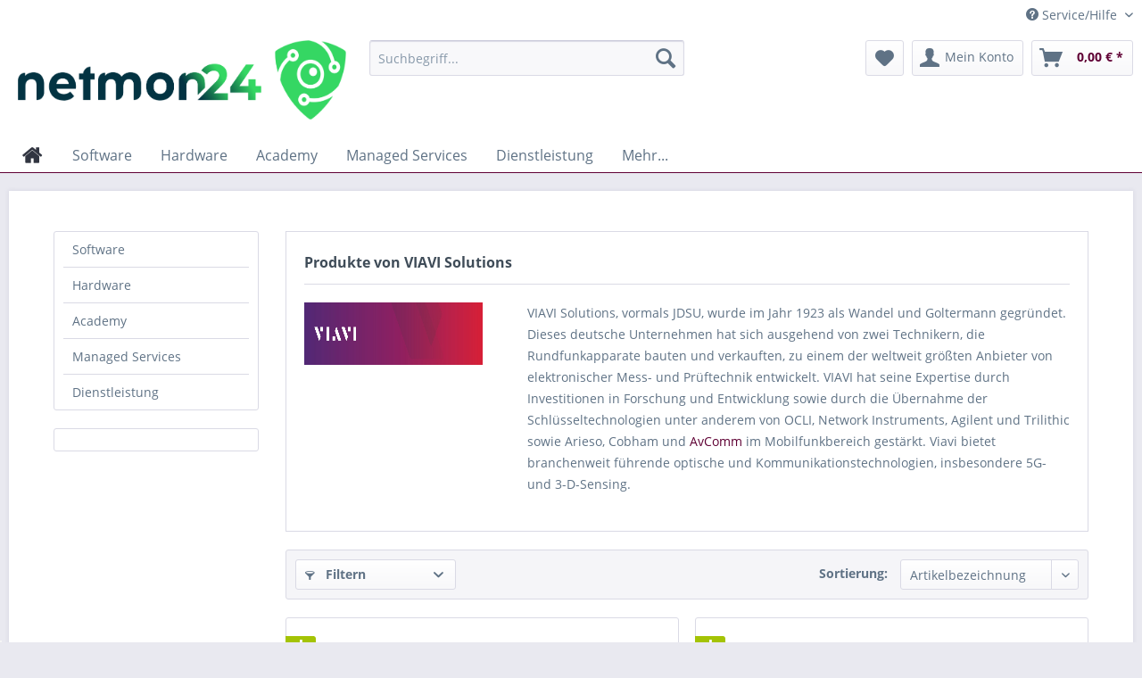

--- FILE ---
content_type: text/html; charset=UTF-8
request_url: https://digital-markt.de/viavi-solutions/
body_size: 14164
content:
<!DOCTYPE html> <html class="no-js" lang="de" itemscope="itemscope" itemtype="https://schema.org/WebPage"> <head>  <script src="https://5f3c395.ccm19.de/app/public/ccm19.js?apiKey=3158c83b922f6a60688eaa107ff448e54daf672491f812e8&amp;domain=8bd3e98" referrerpolicy="origin"></script>  <meta charset="utf-8"> <meta name="author" content="" /> <meta name="robots" content="index,follow" /> <meta name="revisit-after" content="15 days" /> <meta name="keywords" content="" /> <meta name="description" content="" /> <meta property="og:type" content="product" /> <meta property="og:site_name" content="Digital-Markt by netmon24" /> <meta property="og:title" content="VIAVI Solutions" /> <meta property="og:description" content="VIAVI Solutions, vormals JDSU, wurde im Jahr&amp;nbsp;1923 als Wandel und Goltermann gegründet. Dieses deutsche Unternehmen hat sich ausgehend von zwei Technikern, die Rundfunkapparate bauten und verkauften, zu einem der weltweit größten..." /> <meta name="twitter:card" content="product" /> <meta name="twitter:site" content="Digital-Markt by netmon24" /> <meta name="twitter:title" content="VIAVI Solutions" /> <meta name="twitter:description" content="VIAVI Solutions, vormals JDSU, wurde im Jahr&amp;nbsp;1923 als Wandel und Goltermann gegründet. Dieses deutsche Unternehmen hat sich ausgehend von zwei Technikern, die Rundfunkapparate bauten und verkauften, zu einem der weltweit größten..." /> <meta property="og:image" content="https://digital-markt.de/media/image/62/04/c5/Logo-Viavi.jpg" /> <meta name="twitter:image" content="https://digital-markt.de/media/image/62/04/c5/Logo-Viavi.jpg" /> <meta property="og:type" content="product.group" /> <meta property="og:site_name" content="Digital-Markt by netmon24" /> <meta property="og:title" content="" /> <meta property="og:description" content="" /> <meta name="twitter:card" content="product" /> <meta name="twitter:site" content="Digital-Markt by netmon24" /> <meta name="twitter:title" content="" /> <meta name="twitter:description" content="" /> <meta property="og:image" content="https://digital-markt.de/media/image/dd/ff/cc/netmon24_Logo.png" /> <meta name="twitter:image" content="https://digital-markt.de/media/image/dd/ff/cc/netmon24_Logo.png" /> <meta itemprop="copyrightHolder" content="Digital-Markt by netmon24" /> <meta itemprop="copyrightYear" content="2014" /> <meta itemprop="isFamilyFriendly" content="True" /> <meta itemprop="image" content="https://digital-markt.de/media/image/dd/ff/cc/netmon24_Logo.png" /> <meta name="viewport" content="width=device-width, initial-scale=1.0"> <meta name="mobile-web-app-capable" content="yes"> <meta name="apple-mobile-web-app-title" content="Digital-Markt by netmon24"> <meta name="apple-mobile-web-app-capable" content="yes"> <meta name="apple-mobile-web-app-status-bar-style" content="default"> <link rel="apple-touch-icon-precomposed" href="/themes/Frontend/Responsive/frontend/_public/src/img/apple-touch-icon-precomposed.png"> <link rel="shortcut icon" href="/themes/Frontend/Responsive/frontend/_public/src/img/favicon.ico"> <style type="text/css"> .gm-style img { max-height: none; } </style> <script src="//maps.googleapis.com/maps/api/js??v=3&key=AIzaSyDaVsoJE1EOdlx1m2kEwoiRBTsmfhxtlw0"></script> <meta name="msapplication-navbutton-color" content="#5F0034" /> <meta name="application-name" content="Digital-Markt by netmon24" /> <meta name="msapplication-starturl" content="https://digital-markt.de/" /> <meta name="msapplication-window" content="width=1024;height=768" /> <meta name="msapplication-TileImage" content="/themes/Frontend/Responsive/frontend/_public/src/img/win-tile-image.png"> <meta name="msapplication-TileColor" content="#5F0034"> <meta name="theme-color" content="#5F0034" /> <link rel="canonical" href="https://digital-markt.de/viavi-solutions/"/> <title itemprop="name">VIAVI Solutions | Digital-Markt by netmon24</title> <link href="/web/cache/1747837272_edcc52aa2832efa6a1417de89256b8cc.css" media="all" rel="stylesheet" type="text/css" /> <script>
window.basketData = {
hasData: false,
data:[]
};
</script> <script>
var gaProperty = 'UA-79651472-5';
// Disable tracking if the opt-out cookie exists.
var disableStr = 'ga-disable-' + gaProperty;
if (document.cookie.indexOf(disableStr + '=true') > -1) {
window[disableStr] = true;
}
// Opt-out function
function gaOptout() {
document.cookie = disableStr + '=true; expires=Thu, 31 Dec 2199 23:59:59 UTC; path=/';
window[disableStr] = true;
}
</script> <div data-googleAnalytics="true" data-googleConversionID="" data-googleConversionLabel="" data-googleConversionLanguage="" data-googleTrackingID="UA-79651472-5" data-googleAnonymizeIp="" data-googleOptOutCookie="1" data-googleTrackingLibrary="ua" data-realAmount="" data-showCookieNote="" data-cookieNoteMode="1" > </div> </head> <body class="is--ctl-listing is--act-manufacturer" > <div data-paypalUnifiedMetaDataContainer="true" data-paypalUnifiedRestoreOrderNumberUrl="https://digital-markt.de/widgets/PaypalUnifiedOrderNumber/restoreOrderNumber" class="is--hidden"> </div> <div class="page-wrap"> <noscript class="noscript-main"> <div class="alert is--warning"> <div class="alert--icon"> <i class="icon--element icon--warning"></i> </div> <div class="alert--content"> Um Digital-Markt&#x20;by&#x20;netmon24 in vollem Umfang nutzen zu k&ouml;nnen, empfehlen wir Ihnen Javascript in Ihrem Browser zu aktiveren. </div> </div> </noscript> <header class="header-main"> <div class="top-bar"> <div class="container block-group"> <nav class="top-bar--navigation block" role="menubar">   <div class="navigation--entry entry--service has--drop-down" role="menuitem" aria-haspopup="true" data-drop-down-menu="true"> <i class="icon--service"></i> Service/Hilfe <ul class="service--list is--rounded" role="menu"> <li class="service--entry" role="menuitem"> <a class="service--link" href="javascript:openCookieConsentManager()" title="Cookie-Einstellungen" > Cookie-Einstellungen </a> </li> <li class="service--entry" role="menuitem"> <a class="service--link" href="https://digital-markt.de/news" title="News" > News </a> </li> <li class="service--entry" role="menuitem"> <a class="service--link" href="https://digital-markt.de/versandkosten" title="Versandkosten" target="_blank"> Versandkosten </a> </li> <li class="service--entry" role="menuitem"> <a class="service--link" href="https://digital-markt.de/kontaktformular" title="Kontakt" target="_self"> Kontakt </a> </li> <li class="service--entry" role="menuitem"> <a class="service--link" href="https://digital-markt.de/zahlungsbedingungen" title="Zahlungsbedingungen" > Zahlungsbedingungen </a> </li> <li class="service--entry" role="menuitem"> <a class="service--link" href="https://digital-markt.de/widerrufsbelehrung" title="Widerrufsbelehrung " > Widerrufsbelehrung </a> </li> <li class="service--entry" role="menuitem"> <a class="service--link" href="https://digital-markt.de/datenschutz" title="Datenschutz" > Datenschutz </a> </li> <li class="service--entry" role="menuitem"> <a class="service--link" href="https://digital-markt.de/agb" title="AGB" > AGB </a> </li> <li class="service--entry" role="menuitem"> <a class="service--link" href="https://digital-markt.de/impressum" title="Impressum" > Impressum </a> </li> </ul> </div> </nav> </div> </div> <div class="container header--navigation"> <div class="logo-main block-group" role="banner"> <div class="logo--shop block"> <a class="logo--link" href="https://digital-markt.de/" title="Digital-Markt by netmon24 - zur Startseite wechseln"> <picture> <source srcset="https://digital-markt.de/media/image/dd/ff/cc/netmon24_Logo.png" media="(min-width: 78.75em)"> <source srcset="https://digital-markt.de/media/image/dd/ff/cc/netmon24_Logo.png" media="(min-width: 64em)"> <source srcset="https://digital-markt.de/media/image/dd/ff/cc/netmon24_Logo.png" media="(min-width: 48em)"> <img srcset="https://digital-markt.de/media/image/dd/ff/cc/netmon24_Logo.png" alt="Digital-Markt by netmon24 - zur Startseite wechseln" /> </picture> </a> </div> </div> <nav class="shop--navigation block-group"> <ul class="navigation--list block-group" role="menubar"> <li class="navigation--entry entry--menu-left" role="menuitem"> <a class="entry--link entry--trigger btn is--icon-left" href="#offcanvas--left" data-offcanvas="true" data-offCanvasSelector=".sidebar-main" aria-label="Menü"> <i class="icon--menu"></i> Menü </a> </li> <li class="navigation--entry entry--search" role="menuitem" data-search="true" aria-haspopup="true" data-minLength="2"> <a class="btn entry--link entry--trigger" href="#show-hide--search" title="Suche anzeigen / schließen" aria-label="Suche anzeigen / schließen"> <i class="icon--search"></i> <span class="search--display">Suchen</span> </a> <form action="/search" method="get" class="main-search--form"> <input type="search" name="sSearch" aria-label="Suchbegriff..." class="main-search--field" autocomplete="off" autocapitalize="off" placeholder="Suchbegriff..." maxlength="30" /> <button type="submit" class="main-search--button" aria-label="Suchen"> <i class="icon--search"></i> <span class="main-search--text">Suchen</span> </button> <div class="form--ajax-loader">&nbsp;</div> </form> <div class="main-search--results"></div> </li>  <li class="navigation--entry entry--notepad" role="menuitem"> <a href="https://digital-markt.de/note" title="Merkzettel" aria-label="Merkzettel" class="btn"> <i class="icon--heart"></i> </a> </li> <li class="navigation--entry entry--account with-slt" role="menuitem" data-offcanvas="true" data-offCanvasSelector=".account--dropdown-navigation"> <a href="https://digital-markt.de/account" title="Mein Konto" aria-label="Mein Konto" class="btn is--icon-left entry--link account--link"> <i class="icon--account"></i> <span class="account--display"> Mein Konto </span> </a> <div class="account--dropdown-navigation"> <div class="navigation--smartphone"> <div class="entry--close-off-canvas"> <a href="#close-account-menu" class="account--close-off-canvas" title="Menü schließen" aria-label="Menü schließen"> Menü schließen <i class="icon--arrow-right"></i> </a> </div> </div> <div class="account--menu is--rounded is--personalized"> <span class="navigation--headline"> Mein Konto </span> <div class="account--menu-container"> <ul class="sidebar--navigation navigation--list is--level0 show--active-items"> <li class="navigation--entry"> <span class="navigation--signin"> <a href="https://digital-markt.de/account#hide-registration" class="blocked--link btn is--primary navigation--signin-btn" data-collapseTarget="#registration" data-action="close"> Anmelden </a> <span class="navigation--register"> oder <a href="https://digital-markt.de/account#show-registration" class="blocked--link" data-collapseTarget="#registration" data-action="open"> registrieren </a> </span> </span> </li> <li class="navigation--entry"> <a href="https://digital-markt.de/account" title="Übersicht" class="navigation--link"> Übersicht </a> </li> <li class="navigation--entry"> <a href="https://digital-markt.de/account/profile" title="Persönliche Daten" class="navigation--link" rel="nofollow"> Persönliche Daten </a> </li> <li class="navigation--entry"> <a href="https://digital-markt.de/address/index/sidebar/" title="Adressen" class="navigation--link" rel="nofollow"> Adressen </a> </li> <li class="navigation--entry"> <a href="https://digital-markt.de/account/payment" title="Zahlungsarten" class="navigation--link" rel="nofollow"> Zahlungsarten </a> </li> <li class="navigation--entry"> <a href="https://digital-markt.de/account/orders" title="Bestellungen" class="navigation--link" rel="nofollow"> Bestellungen </a> </li> <li class="navigation--entry"> <a href="https://digital-markt.de/note" title="Merkzettel" class="navigation--link" rel="nofollow"> Merkzettel </a> </li> </ul> </div> </div> </div> </li> <li class="navigation--entry entry--cart" role="menuitem"> <a class="btn is--icon-left cart--link" href="https://digital-markt.de/checkout/cart" title="Warenkorb" aria-label="Warenkorb"> <span class="cart--display"> Warenkorb </span> <span class="badge is--primary is--minimal cart--quantity is--hidden">0</span> <i class="icon--basket"></i> <span class="cart--amount"> 0,00&nbsp;&euro; * </span> </a> <div class="ajax-loader">&nbsp;</div> </li>  </ul> </nav> <div class="container--ajax-cart" data-collapse-cart="true" data-displayMode="offcanvas"></div> </div> </header> <nav class="navigation-main"> <div class="container" data-menu-scroller="true" data-listSelector=".navigation--list.container" data-viewPortSelector=".navigation--list-wrapper"> <div class="navigation--list-wrapper"> <ul class="navigation--list container" role="menubar" itemscope="itemscope" itemtype="https://schema.org/SiteNavigationElement"> <li class="navigation--entry is--home" role="menuitem" xmlns="http://www.w3.org/1999/html"> <a class="navigation--link is--first" href="https://digital-markt.de/" title="Home" itemprop="url"> <img class="home--button--icon" itemprop="name" src="https://digital-markt.de/engine/Shopware/Plugins/Community/Frontend/WolfAdvancedGraficMenu/views/frontend/_public/src/img/home.png" alt="Home" title="Home" /> </a> </li> <li class="navigation--entry" role="menuitem"> <a class="navigation--link" href="https://digital-markt.de/software/" title="Software" itemprop="url"> <span itemprop="name">Software</span> </a> </li> <li class="navigation--entry" role="menuitem"> <a class="navigation--link" href="https://digital-markt.de/hardware/" title="Hardware" itemprop="url"> <span itemprop="name">Hardware</span> </a> </li> <li class="navigation--entry" role="menuitem"> <a class="navigation--link" href="https://digital-markt.de/academy/" title="Academy" itemprop="url"> <span itemprop="name">Academy</span> </a> </li> <li class="navigation--entry" role="menuitem"> <a class="navigation--link" href="https://digital-markt.de/managed-services/" title="Managed Services" itemprop="url"> <span itemprop="name">Managed Services</span> </a> </li> <li class="navigation--entry" role="menuitem"> <a class="navigation--link" href="https://digital-markt.de/dienstleistung/" title="Dienstleistung" itemprop="url"> <span itemprop="name">Dienstleistung</span> </a> </li> <li class="navigation--entry " role="menuitem"> <a class="navigation--link " title="Mehr Kategorien"} > <span itemprop="name"> Mehr... </span> </a> </li> </ul> </div> <div class="gr-advanced-menu" data-advanced-menu="true"> <div class="menu--container"> <div class="button-container"> <a href="https://digital-markt.de/software/" class="button--category" title="Zur Kategorie "> <i class="icon--arrow-right"></i> Zur Kategorie Software </a> <span class="button--close"> <i class="icon--cross"></i> </span> </div> <div class="content--wrapper has--content has--teaser advanced-menu-delay" data-hoverdelay="500"> <ul class="menu--list menu--level-0 " style="width: 50%;"> <li class="menu--list-item item--level-0 grafic--box--with-3" > <a href="https://digital-markt.de/software/analyse/" class="menu--list-item-link" title="Analyse"> <div class="graad--name--box"> Analyse </div> </a> </li> <li class="menu--list-item item--level-0 grafic--box--with-3" > <a href="https://digital-markt.de/software/monitoring/" class="menu--list-item-link" title="Monitoring"> <div class="graad--name--box"> Monitoring </div> </a> </li> <li class="menu--list-item item--level-0 grafic--box--with-3" > <a href="https://digital-markt.de/cat/index/sCategory/50" class="menu--list-item-link" title="Management"> <div class="graad--name--box"> Management </div> </a> </li> <li class="menu--list-item item--level-0 grafic--box--with-3" > <a href="https://digital-markt.de/software/security/" class="menu--list-item-link" title="Security"> <div class="graad--name--box"> Security </div> </a> </li> <li class="menu--list-item item--level-0 grafic--box--with-3" > <a href="https://digital-markt.de/software/wlan/" class="menu--list-item-link" title="WLAN"> <div class="graad--name--box"> WLAN </div> </a> </li> <li class="menu--list-item item--level-0 grafic--box--with-3" > <a href="https://digital-markt.de/software/sonstiges/" class="menu--list-item-link" title="Sonstiges"> <div class="graad--name--box"> Sonstiges </div> </a> </li> </ul> <div class="menu--delimiter" style="right: 50%;"></div> <div class="menu--teaser" style="width: 50%;"> <div class="teaser--headline">Software</div> <div class="teaser--text"> Ihre Anforderungen und Bedürfnisse im Fokus Bei netmon24 arbeiten wir mit sorgfältig ausgewählten Herstellern zusammen. So entsteht ein hochwertiges Produktportfolio, aus dem wir gemeinsam mit Ihnen die optimale Lösung entwickeln – ganz nach... <a class="teaser--text-link" href="https://digital-markt.de/software/" title="mehr erfahren"> mehr erfahren </a> </div> </div> </div> </div> <div class="menu--container"> <div class="button-container"> <a href="https://digital-markt.de/hardware/" class="button--category" title="Zur Kategorie "> <i class="icon--arrow-right"></i> Zur Kategorie Hardware </a> <span class="button--close"> <i class="icon--cross"></i> </span> </div> <div class="content--wrapper has--content has--teaser advanced-menu-delay" data-hoverdelay="500"> <ul class="menu--list menu--level-0 " style="width: 50%;"> <li class="menu--list-item item--level-0 grafic--box--with-3" > <a href="https://digital-markt.de/hardware/vpn-homeoffice/" class="menu--list-item-link" title="VPN / Homeoffice"> <div class="graad--name--box"> VPN / Homeoffice </div> </a> </li> <li class="menu--list-item item--level-0 grafic--box--with-3" > <a href="https://digital-markt.de/hardware/analyse/" class="menu--list-item-link" title="Analyse"> <div class="graad--name--box"> Analyse </div> </a> </li> <li class="menu--list-item item--level-0 grafic--box--with-3" > <a href="https://digital-markt.de/hardware/monitoring/" class="menu--list-item-link" title="Monitoring"> <div class="graad--name--box"> Monitoring </div> </a> </li> <li class="menu--list-item item--level-0 grafic--box--with-3" > <a href="https://digital-markt.de/hardware/messinstrumente/" class="menu--list-item-link" title="Messinstrumente"> <div class="graad--name--box"> Messinstrumente </div> </a> </li> <li class="menu--list-item item--level-0 grafic--box--with-3" > <a href="https://digital-markt.de/hardware/security/" class="menu--list-item-link" title="Security"> <div class="graad--name--box"> Security </div> </a> </li> <li class="menu--list-item item--level-0 grafic--box--with-3" > <a href="https://digital-markt.de/hardware/sensorik/" class="menu--list-item-link" title="Sensorik"> <div class="graad--name--box"> Sensorik </div> </a> </li> <li class="menu--list-item item--level-0 grafic--box--with-3" > <a href="https://digital-markt.de/hardware/wlan/" class="menu--list-item-link" title="WLAN"> <div class="graad--name--box"> WLAN </div> </a> </li> <li class="menu--list-item item--level-0 grafic--box--with-3" > <a href="https://digital-markt.de/hardware/sonstiges/" class="menu--list-item-link" title="Sonstiges"> <div class="graad--name--box"> Sonstiges </div> </a> </li> </ul> <div class="menu--delimiter" style="right: 50%;"></div> <div class="menu--teaser" style="width: 50%;"> <div class="teaser--headline">Hardware</div> <div class="teaser--text"> Jedes Netzwerk funtkioniert nur so gut, wie die Hardware es vorgibt! Daher bieten wir hier für Ihre Messungen, Software etc. nur die Beste Hardware! Profitieren Sie von unserer Erfahrung und richten Sie Ihr Netzwerk so ein, wie es am... <a class="teaser--text-link" href="https://digital-markt.de/hardware/" title="mehr erfahren"> mehr erfahren </a> </div> </div> </div> </div> <div class="menu--container"> <div class="button-container"> <a href="https://digital-markt.de/academy/" class="button--category" title="Zur Kategorie "> <i class="icon--arrow-right"></i> Zur Kategorie Academy </a> <span class="button--close"> <i class="icon--cross"></i> </span> </div> <div class="content--wrapper has--content has--teaser advanced-menu-delay" data-hoverdelay="500"> <ul class="menu--list menu--level-0 " style="width: 50%;"> <li class="menu--list-item item--level-0 grafic--box--with-3" > <a href="https://digital-markt.de/academy/schulungen/" class="menu--list-item-link" title="Schulungen"> <div class="graad--name--box"> Schulungen </div> </a> </li> <li class="menu--list-item item--level-0 grafic--box--with-3" > <a href="https://digital-markt.de/academy/workshop/" class="menu--list-item-link" title="Workshop"> <div class="graad--name--box"> Workshop </div> </a> </li> </ul> <div class="menu--delimiter" style="right: 50%;"></div> <div class="menu--teaser" style="width: 50%;"> <div class="teaser--headline">Academy</div> <div class="teaser--text"> Werden Sie zum Experten!&nbsp; Lassen Sie sich von unseren erfahrenen Trainern ausbilden und holen Sie mehr aus Ihren Anwendungen heraus. Anhand von praktischen Übungen wird Ihnen das nötige Wissen vermittelt. Sie erhalten wertvolle Tipps als... <a class="teaser--text-link" href="https://digital-markt.de/academy/" title="mehr erfahren"> mehr erfahren </a> </div> </div> </div> </div> <div class="menu--container"> <div class="button-container"> <a href="https://digital-markt.de/managed-services/" class="button--category" title="Zur Kategorie "> <i class="icon--arrow-right"></i> Zur Kategorie Managed Services </a> <span class="button--close"> <i class="icon--cross"></i> </span> </div> <div class="content--wrapper has--content has--teaser advanced-menu-delay" data-hoverdelay="500"> <ul class="menu--list menu--level-0 " style="width: 50%;"> <li class="menu--list-item item--level-0 grafic--box--with-3" > <a href="https://digital-markt.de/managed-services/monitoring-maas/" class="menu--list-item-link" title="Monitoring (MaaS)"> <div class="Navigation--sub-picture" style="background-image:url(https://digital-markt.de/media/image/e8/4e/80/Logo-MaaSQuIAW94lLRSnj.png); height: 125px "> </div> <div class="graad--name--box"> Monitoring (MaaS) </div> </a> </li> <li class="menu--list-item item--level-0 grafic--box--with-3" > <a href="https://digital-markt.de/managed-services/security-saas/" class="menu--list-item-link" title="Security (SaaS)"> <div class="graad--name--box"> Security (SaaS) </div> </a> </li> </ul> <div class="menu--delimiter" style="right: 50%;"></div> <div class="menu--teaser" style="width: 50%;"> <div class="teaser--headline">Managed Services</div> <div class="teaser--text"> Lassen Sie sich von unseren erfahren Technikern unterstützen. Schaffen Sie sich Zeit für Ihre Kernaufgaben und überlassen Sie uns die Arbeit, überzeugen Sie sich von unserer effizienten und schnellen Arbeit. Wir betreuen Ihre Infrastruktur im... <a class="teaser--text-link" href="https://digital-markt.de/managed-services/" title="mehr erfahren"> mehr erfahren </a> </div> </div> </div> </div> <div class="menu--container"> <div class="button-container"> <a href="https://digital-markt.de/dienstleistung/" class="button--category" title="Zur Kategorie "> <i class="icon--arrow-right"></i> Zur Kategorie Dienstleistung </a> <span class="button--close"> <i class="icon--cross"></i> </span> </div> <div class="content--wrapper has--content has--teaser advanced-menu-delay" data-hoverdelay="500"> <ul class="menu--list menu--level-0 " style="width: 50%;"> <li class="menu--list-item item--level-0 grafic--box--with-3" > <a href="https://digital-markt.de/dienstleistung/wlan/" class="menu--list-item-link" title="WLAN"> <div class="graad--name--box"> WLAN </div> </a> </li> <li class="menu--list-item item--level-0 grafic--box--with-3" > <a href="https://digital-markt.de/dienstleistung/sonstiges/" class="menu--list-item-link" title="Sonstiges"> <div class="graad--name--box"> Sonstiges </div> </a> </li> </ul> <div class="menu--delimiter" style="right: 50%;"></div> <div class="menu--teaser" style="width: 50%;"> <div class="teaser--headline">Dienstleistungen</div> <div class="teaser--text"> Mit uns an Ihrer Seite arbeiten Sie noch besser und effizienter Nutzen Sie unsere&nbsp; Erfahrungen und unser Fachwissen, um Ihre Arbeit zu optimieren. Dabei helfen wir Ihnen mit individueller Beratung und konkreten Dienstleistungen.... <a class="teaser--text-link" href="https://digital-markt.de/dienstleistung/" title="mehr erfahren"> mehr erfahren </a> </div> </div> </div> </div> <div class="menu--container"> <div class="button-container"> <a href="#" class="button--category" title="Weitere Kategorien"> Weitere Kategorien </a> <span class="button--close"> <i class="icon--cross"></i> </span> </div> <div class="content--wrapper has--content"> <ul class="menu--list menu--level-0" style="width: 100%"> </ul> </div> </div> </div> </div> </nav> <section class=" content-main container block-group"> <div class="content-main--inner"> <aside class="sidebar-main off-canvas"> <div class="navigation--smartphone"> <ul class="navigation--list "> <li class="navigation--entry entry--close-off-canvas"> <a href="#close-categories-menu" title="Menü schließen" class="navigation--link"> Menü schließen <i class="icon--arrow-right"></i> </a> </li> </ul> <div class="mobile--switches">   </div> </div> <div class="sidebar--categories-wrapper" data-subcategory-nav="true" data-mainCategoryId="3" data-categoryId="0" data-fetchUrl=""> <div class="categories--headline navigation--headline"> Kategorien </div> <div class="sidebar--categories-navigation"> <ul class="sidebar--navigation categories--navigation navigation--list is--drop-down is--level0 is--rounded" role="menu"> <li class="navigation--entry has--sub-children" role="menuitem"> <a class="navigation--link link--go-forward" href="https://digital-markt.de/software/" data-categoryId="13" data-fetchUrl="/widgets/listing/getCategory/categoryId/13" title="Software" > Software <span class="is--icon-right"> <i class="icon--arrow-right"></i> </span> </a> </li> <li class="navigation--entry has--sub-children" role="menuitem"> <a class="navigation--link link--go-forward" href="https://digital-markt.de/hardware/" data-categoryId="16" data-fetchUrl="/widgets/listing/getCategory/categoryId/16" title="Hardware" > Hardware <span class="is--icon-right"> <i class="icon--arrow-right"></i> </span> </a> </li> <li class="navigation--entry has--sub-children" role="menuitem"> <a class="navigation--link link--go-forward" href="https://digital-markt.de/academy/" data-categoryId="6" data-fetchUrl="/widgets/listing/getCategory/categoryId/6" title="Academy" > Academy <span class="is--icon-right"> <i class="icon--arrow-right"></i> </span> </a> </li> <li class="navigation--entry has--sub-children" role="menuitem"> <a class="navigation--link link--go-forward" href="https://digital-markt.de/managed-services/" data-categoryId="33" data-fetchUrl="/widgets/listing/getCategory/categoryId/33" title="Managed Services" > Managed Services <span class="is--icon-right"> <i class="icon--arrow-right"></i> </span> </a> </li> <li class="navigation--entry has--sub-children" role="menuitem"> <a class="navigation--link link--go-forward" href="https://digital-markt.de/dienstleistung/" data-categoryId="5" data-fetchUrl="/widgets/listing/getCategory/categoryId/5" title="Dienstleistung" > Dienstleistung <span class="is--icon-right"> <i class="icon--arrow-right"></i> </span> </a> </li> </ul> </div> <div class="shop-sites--container is--rounded"> <div class="shop-sites--headline navigation--headline"> Informationen </div> <ul class="shop-sites--navigation sidebar--navigation navigation--list is--drop-down is--level0" role="menu"> <li class="navigation--entry" role="menuitem"> <a class="navigation--link" href="javascript:openCookieConsentManager()" title="Cookie-Einstellungen" data-categoryId="48" data-fetchUrl="/widgets/listing/getCustomPage/pageId/48" > Cookie-Einstellungen </a> </li> <li class="navigation--entry" role="menuitem"> <a class="navigation--link" href="https://digital-markt.de/news" title="News" data-categoryId="47" data-fetchUrl="/widgets/listing/getCustomPage/pageId/47" > News </a> </li> <li class="navigation--entry" role="menuitem"> <a class="navigation--link" href="https://digital-markt.de/versandkosten" title="Versandkosten" data-categoryId="39" data-fetchUrl="/widgets/listing/getCustomPage/pageId/39" target="_blank"> Versandkosten </a> </li> <li class="navigation--entry" role="menuitem"> <a class="navigation--link" href="https://digital-markt.de/kontaktformular" title="Kontakt" data-categoryId="1" data-fetchUrl="/widgets/listing/getCustomPage/pageId/1" target="_self"> Kontakt </a> </li> <li class="navigation--entry" role="menuitem"> <a class="navigation--link" href="https://digital-markt.de/zahlungsbedingungen" title="Zahlungsbedingungen" data-categoryId="6" data-fetchUrl="/widgets/listing/getCustomPage/pageId/6" > Zahlungsbedingungen </a> </li> <li class="navigation--entry" role="menuitem"> <a class="navigation--link" href="https://digital-markt.de/widerrufsbelehrung" title="Widerrufsbelehrung " data-categoryId="8" data-fetchUrl="/widgets/listing/getCustomPage/pageId/8" > Widerrufsbelehrung </a> </li> <li class="navigation--entry" role="menuitem"> <a class="navigation--link" href="https://digital-markt.de/datenschutz" title="Datenschutz" data-categoryId="7" data-fetchUrl="/widgets/listing/getCustomPage/pageId/7" > Datenschutz </a> </li> <li class="navigation--entry" role="menuitem"> <a class="navigation--link" href="https://digital-markt.de/agb" title="AGB" data-categoryId="4" data-fetchUrl="/widgets/listing/getCustomPage/pageId/4" > AGB </a> </li> <li class="navigation--entry" role="menuitem"> <a class="navigation--link" href="https://digital-markt.de/impressum" title="Impressum" data-categoryId="3" data-fetchUrl="/widgets/listing/getCustomPage/pageId/3" > Impressum </a> </li> </ul> </div> <div class="panel is--rounded paypal--sidebar"> <div class="panel--body is--wide paypal--sidebar-inner"> <div data-paypalUnifiedInstallmentsBanner="true" data-ratio="1x1" data-currency="EUR" data-buyerCountry="DE" > </div> </div> </div> </div> </aside> <div class="content--wrapper"> <div class="content listing--content"> <div class="vendor--info panel has--border"> <h1 class="panel--title is--underline"> Produkte von VIAVI Solutions </h1> <div class="panel--body is--wide"> <div class="vendor--image-wrapper"> <img class="vendor--image" src="https://digital-markt.de/media/image/62/04/c5/Logo-Viavi.jpg" alt="VIAVI Solutions"> </div> <div class="vendor--text"> <p>VIAVI Solutions, vormals JDSU, wurde im Jahr&nbsp;1923 als Wandel und Goltermann gegründet. Dieses deutsche Unternehmen hat sich ausgehend von zwei Technikern, die Rundfunkapparate bauten und verkauften, zu einem der weltweit größten Anbieter von elektronischer Mess- und Prüftechnik entwickelt. VIAVI hat seine Expertise durch Investitionen in Forschung und Entwicklung sowie durch die Übernahme der Schlüsseltechnologien unter anderem von OCLI, Network Instruments, Agilent und Trilithic sowie Arieso, Cobham und&nbsp;<a href="https://www.viavisolutions.com/de-de/node/61250" rel="nofollow noopener">AvComm</a>&nbsp;im Mobilfunkbereich gestärkt. Viavi bietet branchenweit führende optische und Kommunikationstechnologien, insbesondere 5G- und 3-D-Sensing.</p> </div> </div> </div> <div class="listing--wrapper"> <div data-listing-actions="true" class="listing--actions is--rounded without-pagination"> <div class="action--filter-btn"> <a href="#" class="filter--trigger btn is--small" data-filter-trigger="true" data-offcanvas="true" data-offCanvasSelector=".action--filter-options" data-closeButtonSelector=".filter--close-btn"> <i class="icon--filter"></i> Filtern <span class="action--collapse-icon"></span> </a> </div> <form class="action--sort action--content block" method="get" data-action-form="true"> <input type="hidden" name="p" value="1"> <label for="o" class="sort--label action--label">Sortierung:</label> <div class="sort--select select-field"> <select id="o" name="o" class="sort--field action--field" data-auto-submit="true" > <option value="5" selected="selected">Artikelbezeichnung</option> <option value="1">Erscheinungsdatum</option> <option value="2">Beliebtheit</option> <option value="3">Niedrigster Preis</option> <option value="4">Höchster Preis</option> </select> </div> </form> <div class="action--filter-options off-canvas"> <a href="#" class="filter--close-btn" data-show-products-text="%s Produkt(e) anzeigen"> Filter schließen <i class="icon--arrow-right"></i> </a> <div class="filter--container"> <form id="filter" method="get" data-filter-form="true" data-is-in-sidebar="false" data-listing-url="https://digital-markt.de/widgets/listing/listingCount/sSupplier/15/sCategory/3" data-is-filtered="0" data-load-facets="false" data-instant-filter-result="false" class=""> <div class="filter--actions filter--actions-top"> <button type="submit" class="btn is--primary filter--btn-apply is--large is--icon-right" disabled="disabled"> <span class="filter--count"></span> Produkte anzeigen <i class="icon--cycle"></i> </button> </div> <input type="hidden" name="p" value="1"/> <input type="hidden" name="o" value="5"/> <input type="hidden" name="n" value="12"/> <div class="filter--facet-container"> <div class="filter-panel filter--value facet--immediate_delivery" data-filter-type="value" data-facet-name="immediate_delivery" data-field-name="delivery"> <div class="filter-panel--flyout"> <label class="filter-panel--title" for="delivery" title="Sofort lieferbar"> Sofort lieferbar </label> <span class="filter-panel--input filter-panel--checkbox"> <input type="checkbox" id="delivery" name="delivery" value="1" /> <span class="input--state checkbox--state">&nbsp;</span> </span> </div> </div> <div class="filter-panel filter--range facet--price" data-filter-type="range" data-facet-name="price" data-field-name="price"> <div class="filter-panel--flyout"> <label class="filter-panel--title" title="Preis"> Preis </label> <span class="filter-panel--icon"></span> <div class="filter-panel--content"> <div class="range-slider" data-range-slider="true" data-roundPretty="false" data-labelFormat="0,00&nbsp;&euro;" data-suffix="" data-stepCount="100" data-stepCurve="linear" data-startMin="6399" data-digits="2" data-startMax="29000" data-rangeMin="6399" data-rangeMax="29000"> <input type="hidden" id="min" name="min" data-range-input="min" value="6399" disabled="disabled" /> <input type="hidden" id="max" name="max" data-range-input="max" value="29000" disabled="disabled" /> <div class="filter-panel--range-info"> <span class="range-info--min"> von </span> <label class="range-info--label" for="min" data-range-label="min"> 6399 </label> <span class="range-info--max"> bis </span> <label class="range-info--label" for="max" data-range-label="max"> 29000 </label> </div> </div> </div> </div> </div> <div class="filter-panel filter--multi-selection filter-facet--value-list facet--property" data-filter-type="value-list" data-facet-name="property" data-field-name="f"> <div class="filter-panel--flyout"> <label class="filter-panel--title" for="f" title="Lizenz-Art"> Lizenz-Art </label> <span class="filter-panel--icon"></span> <div class="filter-panel--content input-type--checkbox"> <ul class="filter-panel--option-list"> <li class="filter-panel--option"> <div class="option--container"> <span class="filter-panel--input filter-panel--checkbox"> <input type="checkbox" id="__f__34" name="__f__34" value="34" /> <span class="input--state checkbox--state">&nbsp;</span> </span> <label class="filter-panel--label" for="__f__34"> Dauerlizenz </label> </div> </li> </ul> </div> </div> </div> <div class="filter-panel filter--value facet--shipping_free" data-filter-type="value" data-facet-name="shipping_free" data-field-name="free"> <div class="filter-panel--flyout"> <label class="filter-panel--title" for="free" title="Versandkostenfrei"> Versandkostenfrei </label> <span class="filter-panel--input filter-panel--checkbox"> <input type="checkbox" id="free" name="free" value="1" /> <span class="input--state checkbox--state">&nbsp;</span> </span> </div> </div> </div> <div class="filter--active-container" data-reset-label="Alle Filter zurücksetzen"> </div> <div class="filter--actions filter--actions-bottom"> <button type="submit" class="btn is--primary filter--btn-apply is--large is--icon-right" disabled="disabled"> <span class="filter--count"></span> Produkte anzeigen <i class="icon--cycle"></i> </button> </div> </form> </div> </div> <div class="listing--paging panel--paging"> <form class="action--per-page action--content block" method="get" data-action-form="true"> <input type="hidden" name="p" value="1"> <label for="n" class="per-page--label action--label">Artikel pro Seite:</label> <div class="per-page--select select-field"> <select id="n" name="n" class="per-page--field action--field" data-auto-submit="true" > <option value="12" selected="selected">12</option> <option value="24" >24</option> <option value="36" >36</option> <option value="48" >48</option> </select> </div> </form> </div> </div> <div class="listing--container"> <div class="listing-no-filter-result"> <div class="alert is--info is--rounded is--hidden"> <div class="alert--icon"> <i class="icon--element icon--info"></i> </div> <div class="alert--content"> Für die Filterung wurden keine Ergebnisse gefunden! </div> </div> </div> <div class="listing" data-ajax-wishlist="true" data-compare-ajax="true" data-infinite-scrolling="true" data-productBoxLayout="basic" data-ajaxUrl="/widgets/Listing/ajaxListing/sSupplier/15" data-loadPreviousSnippet="Vorherige Artikel laden" data-loadMoreSnippet="Weitere Artikel laden" data-categoryId="3" data-pages="1" data-threshold="4" data-pageShortParameter="p"> <div class="product--box box--basic" data-page-index="1" data-ordernumber="GSV256G" data-category-id="3"> <div class="box--content is--rounded"> <div class="product--badges"> <div class="product--badge badge--esd"> <i class="icon--download"></i> </div> </div> <div class="product--info"> <a href="https://digital-markt.de/software/analyse/70/viavi-gigastor-software-256gb" title="VIAVI GigaStor Software" class="product--image" > <span class="image--element"> <span class="image--media"> <img srcset="https://digital-markt.de/media/image/d5/39/74/Viaviffd2LmWzKIYKG_200x200.png, https://digital-markt.de/media/image/d0/c3/d6/Viaviffd2LmWzKIYKG_200x200@2x.png 2x" alt="VIAVI GigaStor Software" data-extension="png" title="VIAVI GigaStor Software" /> </span> </span> </a> <div class="product--rating-container"> </div> <a href="https://digital-markt.de/software/analyse/70/viavi-gigastor-software-256gb" class="product--title" title="VIAVI GigaStor Software"> VIAVI GigaStor Software </a> <div class="product--description"> GigaStor Software Edition 256 GB von VIAVI: flexible Netzwerkanalyse-Lizenz für Windows-VM, Laptop oder AWS‑Cloud inkl. Retrospektive und Forensik. </div> <div class="product--price-info"> <div class="price--unit" title="Inhalt"> </div> <div class="product--price"> <span class="price--default is--nowrap"> ab 6.399,00&nbsp;&euro; * </span> </div> </div> <div class="product--btn-container"> <div class="product--detail-btn"> <a href="https://digital-markt.de/software/analyse/70/viavi-gigastor-software-256gb" class="buybox--button block btn is--icon-right is--center is--large" title="Details - VIAVI GigaStor Software"> Details <i class="icon--arrow-right"></i> </a> </div> </div> <div class="product--actions"> <form action="https://digital-markt.de/note/add/ordernumber/GSV256G" method="post"> <button type="submit" title="Auf den Merkzettel" aria-label="Auf den Merkzettel" class="product--action action--note" data-ajaxUrl="https://digital-markt.de/note/ajaxAdd/ordernumber/GSV256G" data-text="Gemerkt"> <i class="icon--heart"></i> <span class="action--text">Merken</span> </button> </form> </div> </div> </div> </div> <div class="product--box box--basic" data-page-index="1" data-ordernumber="APEX-WG-SO" data-category-id="3"> <div class="box--content is--rounded"> <div class="product--badges"> <div class="product--badge badge--esd"> <i class="icon--download"></i> </div> </div> <div class="product--info"> <a href="https://digital-markt.de/software/analyse/69/viavi-observer-apex" title="VIAVI Observer Apex" class="product--image" > <span class="image--element"> <span class="image--media"> <img srcset="https://digital-markt.de/media/image/2f/d9/5f/Viavi_200x200.png, https://digital-markt.de/media/image/e7/0b/27/Viavi_200x200@2x.png 2x" alt="VIAVI Observer Apex" data-extension="png" title="VIAVI Observer Apex" /> </span> </span> </a> <div class="product--rating-container"> </div> <a href="https://digital-markt.de/software/analyse/69/viavi-observer-apex" class="product--title" title="VIAVI Observer Apex"> VIAVI Observer Apex </a> <div class="product--description"> Observer Apex von VIAVI: Netzwerk‑Performance, End‑User Experience Scoring, On‑Out‑of‑Box-Workflows & Forensik mit GigaFlow/GigaStor. Lizenz sofort als Dauer‑Download. Demo & Angebot in Deutschland. </div> <div class="product--price-info"> <div class="price--unit" title="Inhalt"> </div> <div class="product--price"> <span class="price--default is--nowrap"> 29.000,00&nbsp;&euro; * </span> </div> </div> <div class="product--btn-container"> <div class="product--detail-btn"> <a href="https://digital-markt.de/software/analyse/69/viavi-observer-apex" class="buybox--button block btn is--icon-right is--center is--large" title="Details - VIAVI Observer Apex"> Details <i class="icon--arrow-right"></i> </a> </div> </div> <div class="product--actions"> <form action="https://digital-markt.de/note/add/ordernumber/APEX-WG-SO" method="post"> <button type="submit" title="Auf den Merkzettel" aria-label="Auf den Merkzettel" class="product--action action--note" data-ajaxUrl="https://digital-markt.de/note/ajaxAdd/ordernumber/APEX-WG-SO" data-text="Gemerkt"> <i class="icon--heart"></i> <span class="action--text">Merken</span> </button> </form> </div> </div> </div> </div> </div> </div> <div class="listing--bottom-paging"> <div class="listing--paging panel--paging"> <form class="action--per-page action--content block" method="get" data-action-form="true"> <input type="hidden" name="p" value="1"> <label for="n" class="per-page--label action--label">Artikel pro Seite:</label> <div class="per-page--select select-field"> <select id="n" name="n" class="per-page--field action--field" data-auto-submit="true" > <option value="12" selected="selected">12</option> <option value="24" >24</option> <option value="36" >36</option> <option value="48" >48</option> </select> </div> </form> </div> </div> </div> </div> </div> <div class="last-seen-products is--hidden" data-last-seen-products="true" data-productLimit="5"> <div class="last-seen-products--title"> Zuletzt angesehen </div> <div class="last-seen-products--slider product-slider" data-product-slider="true"> <div class="last-seen-products--container product-slider--container"></div> </div> </div> </div> </section> <footer class="footer-main"> <div class="container"> <div class="footer--columns block-group"> <div class="footer--column column--hotline is--first block"> <div class="column--headline">Service Hotline</div> <div class="column--content"> <p class="column--desc">Telefonische Unterst&uuml;tzung und Beratung unter:<br /><br /><a href="tel:+49 (0)6431 / 59870-0" class="footer--phone-link">+49 (0)6431 / 59870-0</a><br/>Mo-Do, 08:00 - 17:00 Uhr, Freitag 08:00 - 15:30 Uhr</p> </div> </div> <div class="footer--column column--menu block"> <div class="column--headline">Shop Service</div> <nav class="column--navigation column--content"> <ul class="navigation--list" role="menu"> <li class="navigation--entry" role="menuitem"> <a class="navigation--link" href="https://digital-markt.de/custom/index/sCustom/9" title="Über uns"> Über uns </a> </li> <li class="navigation--entry" role="menuitem"> <a class="navigation--link" href="https://digital-markt.de/versandkosten" title="Versandkosten" target="_blank"> Versandkosten </a> </li> <li class="navigation--entry" role="menuitem"> <a class="navigation--link" href="https://digital-markt.de/kontaktformular" title="Kontakt" target="_self"> Kontakt </a> </li> <li class="navigation--entry" role="menuitem"> <a class="navigation--link" href="https://digital-markt.de/zahlungsbedingungen" title="Zahlungsbedingungen"> Zahlungsbedingungen </a> </li> <li class="navigation--entry" role="menuitem"> <a class="navigation--link" href="https://digital-markt.de/widerrufsbelehrung" title="Widerrufsbelehrung "> Widerrufsbelehrung </a> </li> </ul> </nav> </div> <div class="footer--column column--menu block"> <div class="column--headline">Informationen</div> <nav class="column--navigation column--content"> <ul class="navigation--list" role="menu"> <li class="navigation--entry" role="menuitem"> <a class="navigation--link" href="javascript:openCookieConsentManager()" title="Cookie-Einstellungen"> Cookie-Einstellungen </a> </li> <li class="navigation--entry" role="menuitem"> <a class="navigation--link" href="https://digital-markt.de/news" title="News"> News </a> </li> <li class="navigation--entry" role="menuitem"> <a class="navigation--link" href="https://digital-markt.de/datenschutz" title="Datenschutz"> Datenschutz </a> </li> <li class="navigation--entry" role="menuitem"> <a class="navigation--link" href="https://digital-markt.de/agb" title="AGB"> AGB </a> </li> <li class="navigation--entry" role="menuitem"> <a class="navigation--link" href="https://digital-markt.de/impressum" title="Impressum"> Impressum </a> </li> </ul> </nav> </div> <div class="footer--column column--newsletter is--last block"> <style type="text/css" scoped=""> .mauticform_wrapper { max-width: 600px; margin: 10px auto; font-family: Helvetica, Arial, sans-serif; color: #676767;} .mauticform-innerform {} .mauticform-post-success {} .mauticform-name { font-weight: bold; font-size: 1.5em; margin-bottom: 3px; } .mauticform-description { margin-top: 2px; margin-bottom: 10px; } .mauticform-error { margin-bottom: 10px; color: red; } .mauticform-message { margin-bottom: 10px;color: green; } .mauticform-row { display: block; margin-bottom: 20px; } .mauticform-label { font-size: 1.1em; display: block; font-weight: bold; margin-bottom: 5px; } .mauticform-row.mauticform-required .mauticform-label:after { color: #e32; content: " *"; display: inline; } .mauticform-helpmessage { display: block; font-size: 0.9em; margin-bottom: 3px; } .mauticform-errormsg { display: block; color: red; margin-top: 2px; } .mauticform-selectbox, .mauticform-input, .mauticform-textarea { width: 100%; padding: 0.5em 0.5em; border: 1px solid #CCC; background: #fff; box-shadow: 0px 0px 0px #fff inset; border-radius: 4px; box-sizing: border-box; } .mauticform-checkboxgrp-row {} .mauticform-checkboxgrp-label { font-weight: normal; } .mauticform-checkboxgrp-checkbox {} .mauticform-radiogrp-row {} .mauticform-radiogrp-label { font-weight: normal; } .mauticform-radiogrp-radio {} .mauticform-button-wrapper .mauticform-button.btn-default { color: #5d6c7c;background-color: #ffffff;border-color: #dddddd;} .mauticform-button-wrapper .mauticform-button { display: inline-block;margin-bottom: 0;font-weight: 600;text-align: center;vertical-align: middle;cursor: pointer;background-image: none;border: 1px solid transparent;white-space: nowrap;padding: 6px 12px;font-size: 13px;line-height: 1.3856;border-radius: 3px;-webkit-user-select: none;-moz-user-select: none;-ms-user-select: none;user-select: none;} .mauticform-button-wrapper .mauticform-button.btn-default[disabled] { background-color: #ffffff; border-color: #dddddd;} </style> <div id="mauticform_wrapper_shopnewsletterabonnieren" class="mauticform_wrapper"> <form autocomplete="false" role="form" method="post" action="https://go.digital-markt.de/form/submit?formId=8" id="mauticform_shopnewsletterabonnieren" data-mautic-form="shopnewsletterabonnieren" enctype="multipart/form-data"> <div class="mauticform-error" id="mauticform_shopnewsletterabonnieren_error"></div> <div class="mauticform-message" id="mauticform_shopnewsletterabonnieren_message"></div> <div class="mauticform-innerform"> <div class="mauticform-page-wrapper mauticform-page-1" data-mautic-form-page="1"> <div id="mauticform_shopnewsletterabonnieren_headline" class="mauticform-row mauticform-freehtml mauticform-field-1"> <div id="mauticform_input_shopnewsletterabonnieren_headline" name="mauticform[headline]" value="" class="mauticform-freehtml"> <span style="font-size: 14px; color: #5f0034; font-weight: bold; font-family: Open Sans,Tahoma, Geneva, sans-serif;">Newsletter</span> </div> </div> <div id="mauticform_shopnewsletterabonnieren_ihre_geschaftliche_email" data-validate="ihre_geschaftliche_email" data-validation-type="email" class="mauticform-row mauticform-email mauticform-field-2 mauticform-required"> <label id="mauticform_label_shopnewsletterabonnieren_ihre_geschaftliche_email" for="mauticform_input_shopnewsletterabonnieren_ihre_geschaftliche_email" class="mauticform-label">Ihre geschäftliche E-Mail Adresse</label> <input id="mauticform_input_shopnewsletterabonnieren_ihre_geschaftliche_email" name="mauticform[ihre_geschaftliche_email]" value="" class="mauticform-input" type="email"> <span class="mauticform-errormsg" style="display: none;">Ihre E-Mail Adresse wird benötigt.</span> </div> <div id="mauticform_shopnewsletterabonnieren_email2" style="display: none" class="mauticform-row mauticform-text mauticform-field-3"> <input id="mauticform_input_shopnewsletterabonnieren_email2" name="mauticform[email2]" value="" placeholder="Confirm your EMail" class="mauticform-input" type="text"> <span class="mauticform-errormsg" style="display: none;"></span> </div> <div id="mauticform_shopnewsletterabonnieren_datenschutzhinweis" class="mauticform-row mauticform-freetext mauticform-field-4"> <h3 id="mauticform_label_shopnewsletterabonnieren_datenschutzhinweis" for="mauticform_input_shopnewsletterabonnieren_datenschutzhinweis" class="mauticform-label"> Datenschutzhinweis </h3> <div id="mauticform_input_shopnewsletterabonnieren_datenschutzhinweis" name="mauticform[datenschutzhinweis]" value="" class="mauticform-freetext"> <span fr-original-style="font-size: 8px;" style="font-size: 8px; box-sizing: border-box;"><span fr-original-style="font-family: Tahoma,Geneva,sans-serif;" style="font-family: Tahoma, Geneva, sans-serif; box-sizing: border-box;">Ich bin einverstanden, dass die netmon24 GmbH &amp; Co. KG meine personenbezogenen Daten zum Zwecke von Marketingmaßnahmen erhebt, verarbeitet und nutzt. Ich wurde durch die <a fr-original-style="user-select: auto;" href="//www.netmon24.eu/legal/datenschutzbestimmung/" rel="noopener noreferrer" style="user-select: auto; background: transparent none repeat scroll 0% 0%; box-sizing: border-box; color: rgb(78, 93, 157); text-decoration: none;" target="_blank">Datenschutzerklärung</a> darüber informiert, dass die von der netmon24 GmbH &amp; Co. KG erhobenen personenbezogenen Daten nicht an Dritte weitergegeben werden. Ich bin außerdem darauf hingewiesen worden, dass ich meiner Einwilligung jederzeit mit Wirkung für die Zukunft widersprechen und zu jederzeit Auskunft, Berichtigung, Löschung oder Sperrung über die von mir erhobenen Daten verlangen kann.</span></span> </div> </div> <div id="mauticform_shopnewsletterabonnieren_zustimmung" data-validate="zustimmung" data-validation-type="checkboxgrp" class="mauticform-row mauticform-checkboxgrp mauticform-field-5 mauticform-required"> <div class="mauticform-checkboxgrp-row"> <label id="mauticform_checkboxgrp_label_zustimmung_zugestimmt0" for="mauticform_checkboxgrp_checkbox_zustimmung_zugestimmt0" class="mauticform-checkboxgrp-label"> <input class="mauticform-checkboxgrp-checkbox" name="mauticform[zustimmung][]" id="mauticform_checkboxgrp_checkbox_zustimmung_zugestimmt0" type="checkbox" value="zugestimmt"> Ich stimme zu. </label> </div> <span class="mauticform-errormsg" style="display: none;">Ihre Zustimmung wird benötigt.</span> </div> <div id="mauticform_shopnewsletterabonnieren_anmelden" class="mauticform-row mauticform-button-wrapper mauticform-field-6"> <button type="submit" name="mauticform[anmelden]" id="mauticform_input_shopnewsletterabonnieren_anmelden" value="" class="mauticform-button btn btn-default">Anmelden</button> </div> </div> </div> <input type="hidden" name="mauticform[formId]" id="mauticform_shopnewsletterabonnieren_id" value="8"> <input type="hidden" name="mauticform[return]" id="mauticform_shopnewsletterabonnieren_return" value=""> <input type="hidden" name="mauticform[formName]" id="mauticform_shopnewsletterabonnieren_name" value="shopnewsletterabonnieren"> </form> </div> </div> </div> <script type="text/javascript" id='SemesZammadIntegration'>
// hi, its SemesZammadIntegration
// down here ->
</script> <script src="https://code.jquery.com/jquery-3.6.0.min.js"></script> <script src="https://service.netmon24.eu/assets/chat/chat.min.js"></script> <script>
$(function() {
new ZammadChat({
background: '#484849',
fontSize: '12px',
chatId: 1,
debug: true
});
});
</script> <div class="footer--bottom"> <div class="footer--vat-info"> <p class="vat-info--text"> * Alle Preise verstehen sich zzgl. Mehrwertsteuer und <a title="Versandkosten" href="https://digital-markt.de/versandkosten">Versandkosten</a> und ggf. Nachnahmegebühren, wenn nicht anders beschrieben </p> </div> <div class="container footer-minimal"> <div class="footer--service-menu"> <ul class="service--list is--rounded" role="menu"> <li class="service--entry" role="menuitem"> <a class="service--link" href="javascript:openCookieConsentManager()" title="Cookie-Einstellungen" > Cookie-Einstellungen </a> </li> <li class="service--entry" role="menuitem"> <a class="service--link" href="https://digital-markt.de/news" title="News" > News </a> </li> <li class="service--entry" role="menuitem"> <a class="service--link" href="https://digital-markt.de/versandkosten" title="Versandkosten" target="_blank"> Versandkosten </a> </li> <li class="service--entry" role="menuitem"> <a class="service--link" href="https://digital-markt.de/kontaktformular" title="Kontakt" target="_self"> Kontakt </a> </li> <li class="service--entry" role="menuitem"> <a class="service--link" href="https://digital-markt.de/zahlungsbedingungen" title="Zahlungsbedingungen" > Zahlungsbedingungen </a> </li> <li class="service--entry" role="menuitem"> <a class="service--link" href="https://digital-markt.de/widerrufsbelehrung" title="Widerrufsbelehrung " > Widerrufsbelehrung </a> </li> <li class="service--entry" role="menuitem"> <a class="service--link" href="https://digital-markt.de/datenschutz" title="Datenschutz" > Datenschutz </a> </li> <li class="service--entry" role="menuitem"> <a class="service--link" href="https://digital-markt.de/agb" title="AGB" > AGB </a> </li> <li class="service--entry" role="menuitem"> <a class="service--link" href="https://digital-markt.de/impressum" title="Impressum" > Impressum </a> </li> </ul> </div> </div> <div class="footer--copyright"> © Copyright 2019 – Alle Inhalte, insbesondere Texte, Fotografien und Grafiken sind urheberrechtlich geschützt. </div> <div class="footer--logo"> <img src="https://digital-markt.de/media/image/a5/19/b4/netmon24_komplett_28.png" alt="netmon24 Footer Logo" /> </div> </div> </div> </footer> </div> <script id="footer--js-inline">
var timeNow = 1764579868;
var secureShop = true;
var asyncCallbacks = [];
document.asyncReady = function (callback) {
asyncCallbacks.push(callback);
};
var controller = controller || {"home":"https:\/\/digital-markt.de\/","vat_check_enabled":"","vat_check_required":"","register":"https:\/\/digital-markt.de\/register","checkout":"https:\/\/digital-markt.de\/checkout","ajax_search":"https:\/\/digital-markt.de\/ajax_search","ajax_cart":"https:\/\/digital-markt.de\/checkout\/ajaxCart","ajax_validate":"https:\/\/digital-markt.de\/register","ajax_add_article":"https:\/\/digital-markt.de\/checkout\/addArticle","ajax_listing":"\/widgets\/listing\/listingCount","ajax_cart_refresh":"https:\/\/digital-markt.de\/checkout\/ajaxAmount","ajax_address_selection":"https:\/\/digital-markt.de\/address\/ajaxSelection","ajax_address_editor":"https:\/\/digital-markt.de\/address\/ajaxEditor"};
var snippets = snippets || { "noCookiesNotice": "Es wurde festgestellt, dass Cookies in Ihrem Browser deaktiviert sind. Um Digital\x2DMarkt\x20by\x20netmon24 in vollem Umfang nutzen zu k\u00f6nnen, empfehlen wir Ihnen, Cookies in Ihrem Browser zu aktiveren." };
var themeConfig = themeConfig || {"offcanvasOverlayPage":true};
var lastSeenProductsConfig = lastSeenProductsConfig || {"baseUrl":"","shopId":1,"noPicture":"\/themes\/Frontend\/Responsive\/frontend\/_public\/src\/img\/no-picture.jpg","productLimit":"5","currentArticle":""};
var csrfConfig = csrfConfig || {"generateUrl":"\/csrftoken","basePath":"\/","shopId":1};
var statisticDevices = [
{ device: 'mobile', enter: 0, exit: 767 },
{ device: 'tablet', enter: 768, exit: 1259 },
{ device: 'desktop', enter: 1260, exit: 5160 }
];
var cookieRemoval = cookieRemoval || 1;
</script> <script>
var datePickerGlobalConfig = datePickerGlobalConfig || {
locale: {
weekdays: {
shorthand: ['So', 'Mo', 'Di', 'Mi', 'Do', 'Fr', 'Sa'],
longhand: ['Sonntag', 'Montag', 'Dienstag', 'Mittwoch', 'Donnerstag', 'Freitag', 'Samstag']
},
months: {
shorthand: ['Jan', 'Feb', 'Mär', 'Apr', 'Mai', 'Jun', 'Jul', 'Aug', 'Sep', 'Okt', 'Nov', 'Dez'],
longhand: ['Januar', 'Februar', 'März', 'April', 'Mai', 'Juni', 'Juli', 'August', 'September', 'Oktober', 'November', 'Dezember']
},
firstDayOfWeek: 1,
weekAbbreviation: 'KW',
rangeSeparator: ' bis ',
scrollTitle: 'Zum Wechseln scrollen',
toggleTitle: 'Zum Öffnen klicken',
daysInMonth: [31, 28, 31, 30, 31, 30, 31, 31, 30, 31, 30, 31]
},
dateFormat: 'Y-m-d',
timeFormat: ' H:i:S',
altFormat: 'j. F Y',
altTimeFormat: ' - H:i'
};
</script> <script src="https://www.paypal.com/sdk/js?client-id=AR7p5vQuiVZtt3z8A__JVurST5Rk6MT7Mz2v6MIP459OmM0jlxSyvnGMof9BJsQYdByLvNN6yyRsW2Pm&currency=EUR&components=messages" data-namespace="payPalInstallmentsBannerJS">
</script> <iframe id="refresh-statistics" width="0" height="0" style="display:none;"></iframe> <script>
/**
* @returns { boolean }
*/
function hasCookiesAllowed () {
if (window.cookieRemoval === 0) {
return true;
}
if (window.cookieRemoval === 1) {
if (document.cookie.indexOf('cookiePreferences') !== -1) {
return true;
}
return document.cookie.indexOf('cookieDeclined') === -1;
}
/**
* Must be cookieRemoval = 2, so only depends on existence of `allowCookie`
*/
return document.cookie.indexOf('allowCookie') !== -1;
}
/**
* @returns { boolean }
*/
function isDeviceCookieAllowed () {
var cookiesAllowed = hasCookiesAllowed();
if (window.cookieRemoval !== 1) {
return cookiesAllowed;
}
return cookiesAllowed && document.cookie.indexOf('"name":"x-ua-device","active":true') !== -1;
}
function isSecure() {
return window.secureShop !== undefined && window.secureShop === true;
}
(function(window, document) {
var par = document.location.search.match(/sPartner=([^&])+/g),
pid = (par && par[0]) ? par[0].substring(9) : null,
cur = document.location.protocol + '//' + document.location.host,
ref = document.referrer.indexOf(cur) === -1 ? document.referrer : null,
url = "/widgets/index/refreshStatistic",
pth = document.location.pathname.replace("https://digital-markt.de/", "/");
url += url.indexOf('?') === -1 ? '?' : '&';
url += 'requestPage=' + encodeURIComponent(pth);
url += '&requestController=' + encodeURI("listing");
if(pid) { url += '&partner=' + pid; }
if(ref) { url += '&referer=' + encodeURIComponent(ref); }
if (isDeviceCookieAllowed()) {
var i = 0,
device = 'desktop',
width = window.innerWidth,
breakpoints = window.statisticDevices;
if (typeof width !== 'number') {
width = (document.documentElement.clientWidth !== 0) ? document.documentElement.clientWidth : document.body.clientWidth;
}
for (; i < breakpoints.length; i++) {
if (width >= ~~(breakpoints[i].enter) && width <= ~~(breakpoints[i].exit)) {
device = breakpoints[i].device;
}
}
document.cookie = 'x-ua-device=' + device + '; path=/' + (isSecure() ? '; secure;' : '');
}
document
.getElementById('refresh-statistics')
.src = url;
})(window, document);
</script> <script src="https://apis.google.com/js/platform.js?onload=renderBadge" async defer></script> <script>
window.renderBadge = function() {
var ratingBadgeContainer = document.createElement("div");
document.body.appendChild(ratingBadgeContainer);
window.gapi.load('ratingbadge', function() {
window.gapi.ratingbadge.render(ratingBadgeContainer, {
"merchant_id": "137907753",
"position": "BOTTOM_LEFT"
});
});
}
</script> <script async src="/web/cache/1747837272_edcc52aa2832efa6a1417de89256b8cc.js" id="main-script"></script> <script>
/**
* Wrap the replacement code into a function to call it from the outside to replace the method when necessary
*/
var replaceAsyncReady = window.replaceAsyncReady = function() {
document.asyncReady = function (callback) {
if (typeof callback === 'function') {
window.setTimeout(callback.apply(document), 0);
}
};
};
document.getElementById('main-script').addEventListener('load', function() {
if (!asyncCallbacks) {
return false;
}
for (var i = 0; i < asyncCallbacks.length; i++) {
if (typeof asyncCallbacks[i] === 'function') {
asyncCallbacks[i].call(document);
}
}
replaceAsyncReady();
});
</script> <script>
;var _netzpNotifications;
document.asyncReady(function() {
var netzpNotificationsConfig = {
cookieName: 	'_netzpNotifications_digital-markt_de',
basePath: 		'',
netzpUrl: 		'/viavi-solutions/',
netzpController:'listing',
netzpAction: 	'manufacturer',
netzpPrivacyLink:
'https://digital-markt.de/datenschutz?isXHR=1',
netzpPrivacyId:  '7',
snippets: {
ok:                 'OK',
yes:                'Ja',
no:                 'Nein',
attention:          'Achtung,',
subscribe:          'Anmelden,',
placeholder_newsletter_email: 'Newsletter E-Mail',
msg_emailinvalid:   'Bitte geben Sie eine gültige E-Mailadresse ein!',
msg_subscribed:     'Angemeldet!',
msg_pleaseconfirm:  'Vielen Dank. Sie erhalten eine weitere E-Mail. Bitte klicken Sie dort auf den Link, um Ihre Anmeldung zu bestätigen.',
msg_privacy_confirm:'Sind Sie einverstanden mit unseren',
msg_privacy:        'Datenschutz-Bedingungen',
}
};
_netzpNotifications = createNetzpNotifications(netzpNotificationsConfig);
});
</script> <script>
document.asyncReady(function() {
jQuery(".navigation-main").sticky( { topSpacing:0 } );
});
</script> </body> </html>

--- FILE ---
content_type: text/plain
request_url: https://www.google-analytics.com/j/collect?v=1&_v=j102&a=438851593&t=pageview&_s=1&dl=https%3A%2F%2Fdigital-markt.de%2Fviavi-solutions%2F&ul=en-us%40posix&dt=VIAVI%20Solutions%20%7C%20Digital-Markt%20by%20netmon24&sr=1280x720&vp=1280x720&_u=IEBAAAABCAAAACAAI~&jid=1104175366&gjid=895539677&cid=1320610788.1764579871&tid=UA-79651472-5&_gid=1357455890.1764579871&_r=1&_slc=1&z=710695794
body_size: -451
content:
2,cG-9Z60JCNQXM